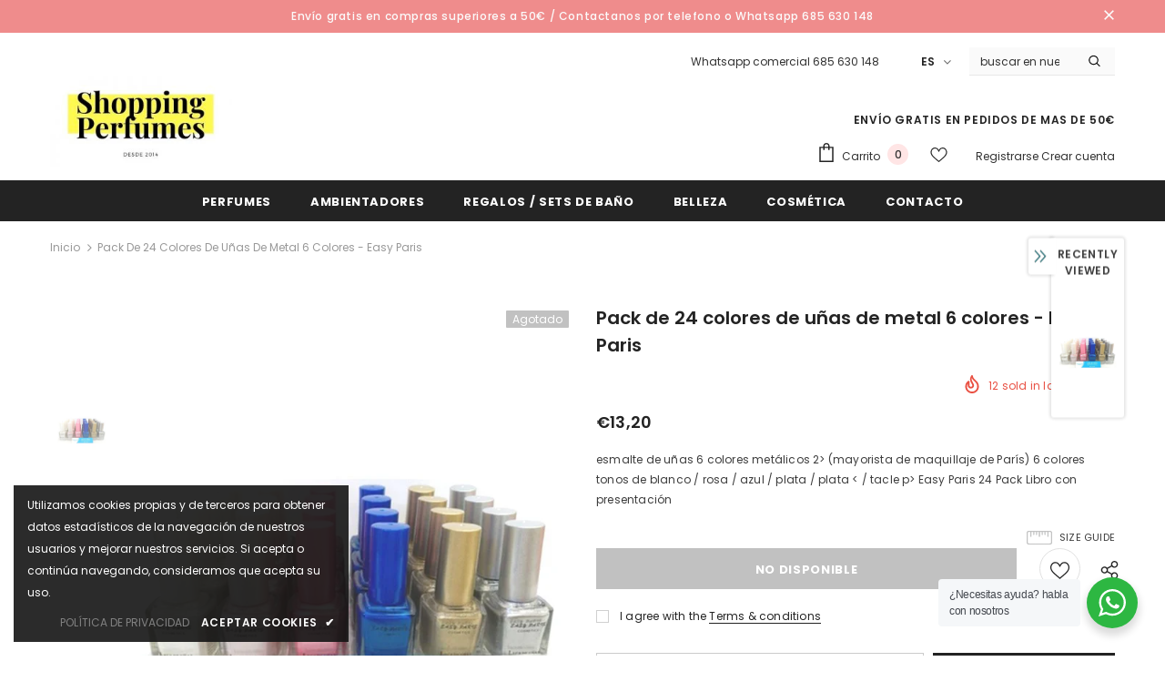

--- FILE ---
content_type: text/javascript; charset=utf-8
request_url: https://shopping-perfumes.es/products/pack-de-24-vernis-a-ongles-metallique-6-couleurs-easy-paris.js?_=1766106647767
body_size: 775
content:
{"id":8697549947222,"title":"Pack de 24 colores de uñas de metal 6 colores - Easy Paris","handle":"pack-de-24-vernis-a-ongles-metallique-6-couleurs-easy-paris","description":"\u003ch2\u003e esmalte de uñas 6 colores metálicos 2\u0026gt;\n \u003ch3\u003e (mayorista de maquillaje de París) \u003c\/h3\u003e\n \u003cdiv class=\"Active Fade Fade en\" id=\"Descripción\"\u003e\n \u003cdiv class=\"Product-Descripción\"\u003e\n \u003cp\u003e \u003cspan id=\"result_box\" class=\"short_text\" xml: lang=\"fr\"\u003e \u003cspan\u003e 6 colores \u003cbr\u003e \u003c\/span\u003e \u003cspan\u003e \u003c\/span\u003e \u003c\/span\u003e \u003c\/p\u003e\n \u003cp\u003e \u003cspan class=\"short_text\" xml: lang=\"fr\"\u003e \u003cspan\u003e tonos de blanco \/ rosa \/ azul \/ plata \/ plata \u003cbr\u003e \u003c\/span\u003e \u003c\/span\u003e \u0026lt; \/ tacle p\u0026gt;\n \u003c\/p\u003e\n\u003c\/div\u003e\n \u003c\/div\u003e\n \u003c\/h2\u003e\u003cp\u003e Easy Paris \u003c\/p\u003e\n \u003cp style=\"Font-Size: 11px; Font-Weight: 400;\"\u003e 24 \u003c\/p\u003e Pack\n \u003cp style=\"Font-Size: 11px; Font-Weight: 400;\"\u003e Libro con presentación \u003c\/p\u003e\n \u003ch2\u003e \u003c\/h2\u003e\n \u003cstyle table=\"border-width: 0;\" cellspacing=\"0\" cellpadding=\"0\"\u003e \u003ctbody\u003e \u003ctr\u003e\n\u003ctd class = \"treeview_root_mas ctl00_ctrlediculosmenu_ctl00_treemenu_2\"\u003e \u003c\/td\u003e\n \u003c\/tr\u003e \u003c\/tbody\u003e \u003c\/ table\u003e \u003cstyle table = \"border-width: 0;\" CellSpacing = \"0\" CellPadding = \"0\"\u003e \u003ctbody\u003e \u003ctr\u003e\n\u003ctd class = \"treeview_root_mas ctl00_ctrlediculosmenu_ctl00_treemenu_2\"\u003e \u003c\/td\u003e\n \u003c\/tr\u003e \u003c\/tbody\u003e \u003c\/table\u003e\u003c\/style\u003e","published_at":"2024-01-25T21:33:39+01:00","created_at":"2024-01-25T21:33:41+01:00","vendor":"GROSSISTE BEAUTE IDC","type":"","tags":[],"price":1320,"price_min":1320,"price_max":1320,"available":false,"price_varies":false,"compare_at_price":null,"compare_at_price_min":0,"compare_at_price_max":0,"compare_at_price_varies":false,"variants":[{"id":47557876973910,"title":"Default Title","option1":"Default Title","option2":null,"option3":null,"sku":"MAQUILLAGE-0172-EASYPARIS-D041-B09","requires_shipping":true,"taxable":true,"featured_image":null,"available":false,"name":"Pack de 24 colores de uñas de metal 6 colores - Easy Paris","public_title":null,"options":["Default Title"],"price":1320,"weight":400,"compare_at_price":null,"inventory_management":"shopify","barcode":null,"requires_selling_plan":false,"selling_plan_allocations":[]}],"images":["\/\/cdn.shopify.com\/s\/files\/1\/0571\/1124\/8930\/products\/2611_4511e01c-d3b2-4bbd-9d0a-81f7de208d2e.jpg?v=1706214821"],"featured_image":"\/\/cdn.shopify.com\/s\/files\/1\/0571\/1124\/8930\/products\/2611_4511e01c-d3b2-4bbd-9d0a-81f7de208d2e.jpg?v=1706214821","options":[{"name":"Title","position":1,"values":["Default Title"]}],"url":"\/products\/pack-de-24-vernis-a-ongles-metallique-6-couleurs-easy-paris","media":[{"alt":null,"id":46149730435414,"position":1,"preview_image":{"aspect_ratio":0.769,"height":780,"width":600,"src":"https:\/\/cdn.shopify.com\/s\/files\/1\/0571\/1124\/8930\/products\/2611_4511e01c-d3b2-4bbd-9d0a-81f7de208d2e.jpg?v=1706214821"},"aspect_ratio":0.769,"height":780,"media_type":"image","src":"https:\/\/cdn.shopify.com\/s\/files\/1\/0571\/1124\/8930\/products\/2611_4511e01c-d3b2-4bbd-9d0a-81f7de208d2e.jpg?v=1706214821","width":600}],"requires_selling_plan":false,"selling_plan_groups":[]}